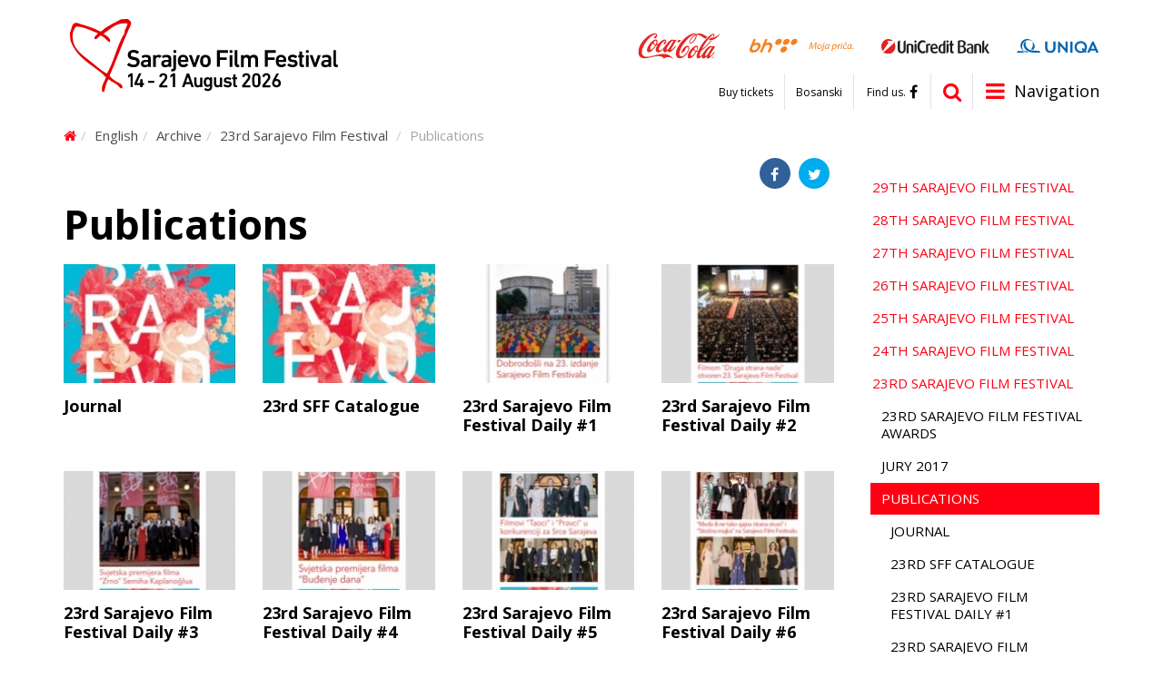

--- FILE ---
content_type: text/html; charset=utf-8
request_url: https://m.sff.ba/en/page/publications2017
body_size: 7908
content:
<!DOCTYPE html>
<!--[if lt IE 7]>      <html class="no-js lt-ie9 lt-ie8 lt-ie7"> <![endif]-->
<!--[if IE 7]>         <html class="no-js lt-ie9 lt-ie8"> <![endif]-->
<!--[if IE 8]>         <html class="no-js lt-ie9"> <![endif]-->
<!--[if gt IE 8]><!--> <html class="no-js" lang="bs-BA"> <!--<![endif]-->
	<head>
		<meta charset="utf-8">
		<title>Publications | Sarajevo Film Festival</title>
									<meta property="og:title" content="Publications" />
							<meta property="og:type" content="article" />
							<meta property="og:image" content="https://m.sff.ba/img/s/600x315/upload/images/fbshare.jpg" />
							<meta property="og:url" content="https://m.sff.ba/en/page/publications2017" />
							<meta property="og:description" content="" />
							<meta property="og:site_name" content="sff.ba" />
							<link rel="apple-touch-icon" sizes="57x57" href="/assets/public/favicon/apple-icon-57x57.png">
		<link rel="apple-touch-icon" sizes="60x60" href="/assets/public/favicon/apple-icon-60x60.png">
		<link rel="apple-touch-icon" sizes="72x72" href="/assets/public/favicon/apple-icon-72x72.png">
		<link rel="apple-touch-icon" sizes="76x76" href="/assets/public/favicon/apple-icon-76x76.png">
		<link rel="apple-touch-icon" sizes="114x114" href="/assets/public/favicon/apple-icon-114x114.png">
		<link rel="apple-touch-icon" sizes="120x120" href="/assets/public/favicon/apple-icon-120x120.png">
		<link rel="apple-touch-icon" sizes="144x144" href="/assets/public/favicon/apple-icon-144x144.png">
		<link rel="apple-touch-icon" sizes="152x152" href="/assets/public/favicon/apple-icon-152x152.png">
		<link rel="apple-touch-icon" sizes="180x180" href="/assets/public/favicon/apple-icon-180x180.png">
		<link rel="icon" type="image/png" sizes="192x192"  href="/assets/public/favicon/android-icon-192x192.png">
		<link rel="icon" type="image/png" sizes="32x32" href="/assets/public/favicon/favicon-32x32.png">
		<link rel="icon" type="image/png" sizes="96x96" href="/assets/public/favicon/favicon-96x96.png">
		<link rel="icon" type="image/png" sizes="16x16" href="/assets/public/favicon/favicon-16x16.png">
		<link rel="manifest" href="/assets/public/favicon/manifest.json">
		<meta name="msapplication-TileColor" content="#ffffff">
		<meta name="msapplication-TileImage" content="/assets/public/favicon/ms-icon-144x144.png">
		<meta name="theme-color" content="#ffffff">

		<meta name="robots" content="index, follow" />
		<meta name="viewport" content="width=device-width, initial-scale=1.0, maximum-scale=1.0, user-scalable=0">
		<link href='https://fonts.googleapis.com/css?family=Open+Sans:400,700,600&subset=latin,latin-ext' rel='stylesheet' type='text/css'>
		<link rel="stylesheet" href="/assets/public/bootstrap/css/bootstrap.css">	
		<link rel="stylesheet" href="/assets/public/css/style.css?v=1.42">
		<link rel="stylesheet" href="/assets/public/font-awesome/css/font-awesome.min.css">
		<script src="//ajax.googleapis.com/ajax/libs/jquery/2.2.2/jquery.min.js"></script>
	</head>
	<body>
		<header class="clearfix">
			<div class="container">	
				<a href="/en" class="logo">
					<img src="/upload/images/web/logo.svg" class="desktop">
					<img src="/upload/images/web/logo_mobile.svg" class="mobile">
				</a>
				<div class="sponsors">
					<div class="table">
																			<div class="cell">
								<a href="http://www.coca-cola.ba/" target="blank_"><img src="/upload/images/sponzori/header/cc.svg" /></a>
							</div>
													<div class="cell">
								<a href="http://bhtelecom.ba/" target="blank_"><img src="/upload/images/sponzori/header/bhtelecom-l.svg" /></a>
							</div>
													<div class="cell">
								<a href="http://www.unicredit.ba/" target="blank_"><img src="/upload/images/sponzori/2025/unicredit25-1.svg" /></a>
							</div>
													<div class="cell">
								<a href="https://www.uniqa.ba/" target="blank_"><img src="/upload/images/sponzori/2025/uniqa-1.svg" /></a>
							</div>
											</div>
				</div>
				<a href="javascript:void(0)" class="nav-icon items"><i class="fa fa-bars"></i><span>Navigation</span></a>
				<div class="items search">
					<form action="/pretraga" method="post">
						<input type="text" name="pretraga" placeholder="Termin za pretragu" id="pretraga">
						<button type="submit"><i class="fa fa-search"></i></button>
					</form>
					<a href="/pretraga" class="visible-xs"><i class="fa fa-search"></i></a>
					<script>
						$('.search form').submit(function(e) {
							if ($.trim($("#pretraga").val()) === "") {
								e.preventDefault();
							}
						});
					</script>
				</div>
				<div class="social-links items">
					<a href="https://www.facebook.com/sarajevofilmfestival" target="blank_"><span>Find us.</span><i class="fa fa-facebook"></i></a>
				</div>
				<div class="language-links items hidden-xs">
					<a href="/">Bosanski</a>
				</div>
				<div class="top-links items visible-lg">
					<a href="https://tickets.sff.ba/films">Buy tickets</a>				</div>		
			</div>
			<nav class="clearfix">
				<div class="container hidden-mobile">
					<div class="links flyout-menu">
													<a href="http://www.sff.ba/en/page/about-the-festival" class="flyout-link" data-flyout-id="page-86">Festival</a>
													<a href="#" class="flyout-link" data-flyout-id="page-87">Programme</a>
													<a href="https://www.sponsors.sff.ba/" class="flyout-link" data-flyout-id="page-91">Sponsors</a>
													<a href="https://www.mrezafestivala.com/en/home" class="flyout-link" data-flyout-id="page-3189">Network Festivals</a>
													<a href="https://www.cinelinkindustrydays.com" class="flyout-link" data-flyout-id="page-206">CineLink Industry Days</a>
													<a href="https://www.talentssarajevo.com/" class="flyout-link" data-flyout-id="page-2471">Talents Sarajevo</a>
													<a href="/en/page/info2" class="flyout-link" data-flyout-id="page-89">Press</a>
													<a href="/en/page/volunteers" class="flyout-link" data-flyout-id="page-2174">Volunteers</a>
													<a href="https://www.sff.ba/en/page/main-locations" class="flyout-link" data-flyout-id="page-90">Service</a>
													<a href="https://www.sff.ba/en/page/26th-sarajevo-film-festival-awards-arch" class="flyout-link" data-flyout-id="page-92">Archive</a>
													
					</div>
					<div class="flyout-panel">
																							<div class="flyout-item" data-flyout-id="page-86" style="display:none;">
																					<div class="cat">
												<a class="main" href="/en/page/31st-sarajevo-film-festival">31st Sarajevo Film Festival</a>
																																							<a href="/en/page/publications31">
															Publications														</a>
																											<a href="https://www.sff.ba/stranica/2-day-of-the-festival31">
															Photo gallery 														</a>
														
													
											</div>								
																					<div class="cat">
												<a class="main" href="/en/page/30th-sarajevo-film-festival">30th Sarajevo Film Festival</a>
																																							<a href="https://www.sff.ba/en/news/12425/awards-of-the-30th-sarajevo-film-festival">
															30th Sarajevo Film Festival Awards														</a>
																											<a href="/en/page/publications30">
															Publications														</a>
																											<a href="https://www.sff.ba/stranica/1-day-of-the-festival-30">
															Photo Gallery 														</a>
														
													
											</div>								
																					<div class="cat">
												<a class="main" href="/en/page/29th-sarajevo-film-festival">29th Sarajevo Film Festival</a>
																																							<a href="https://www.sff.ba/novost/12128/awards-of-the-29th-sarajevo-film-festival">
															29th Sarajevo Film Festival Awards														</a>
																											<a href="/en/page/publications-5">
															Publications														</a>
																											<a href="/en/page/photo-gallery-5">
															Photo Gallery														</a>
														
													
											</div>								
																					<div class="cat">
												<a class="main" href="/en/page/28th-sarajevo-film-festival">28th Sarajevo Film Festival</a>
																																							<a href="https://www.sff.ba/en/news/11867/28th-sarajevo-film-festival-awards">
															28th Sarajevo Film Festival Awards														</a>
																											<a href="/en/page/publications-2">
															Publications														</a>
																											<a href="https://www.sff.ba/en/page/1-day-of-the-festival-2">
															Photo Gallery														</a>
														
													
											</div>								
																					<div class="cat">
												<a class="main" href="/en/page/contact-festival">Contact</a>
													
											</div>								
																					<div class="cat">
												<a class="main" href="/en/page/about-the-festival">About the Festival</a>
																																							<a href="/en/page/awards-">
															Awards														</a>
														
													
											</div>								
																					<div class="cat">
												<a class="main" href="/en/page/features">Sections</a>
																																							<a href="/en/page/features">
															Competition Programmes														</a>
																											<a href="/en/page/in-focus">
															In Focus														</a>
																											<a href="/en/page/kinoscope2">
															Kinoscope														</a>
																											<a href="/en/page/tribute-to">
															Tribute to														</a>
																											<a href="/en/page/open-air">
															Open Air														</a>
																											<a href="/en/page/summer-screen-en">
															Summer Screen														</a>
																											<a href="/en/page/european-shorts">
															European Shorts														</a>
																											<a href="/en/page/childrens-programme">
															Children's Programme														</a>
																											<a href="/en/page/teenarena2">
															TeenArena														</a>
																											<a href="/en/page/avant-premiere-">
															Avant Premiere														</a>
																											<a href="/en/page/operation-kino">
															Operation Kino														</a>
																											<a href="/en/page/dealing-with-the-past">
															Dealing with the Past														</a>
																											<a href="/en/page/human-rights-day3">
															Human Rights Day														</a>
																											<a href="/en/page/doha-film-institute3">
															Sarajevo Film Festival Partner Presents														</a>
																											<a href="/en/page/bh-film2">
															BH Film														</a>
														
													
											</div>								
																					<div class="cat">
												<a class="main" href="/en/page/festival-tv-">Festival TV</a>
													
											</div>								
																					<div class="cat">
												<a class="main" href="/en/page/impressum-up">Impressum</a>
													
											</div>								
																			</div>
																															<div class="flyout-item" data-flyout-id="page-87" style="display:none;">
																					<div class="cat">
												<a class="main" href="/en/page/box-office2">Box Office</a>
													
											</div>								
																			</div>
																																																											<div class="flyout-item" data-flyout-id="page-206" style="display:none;">
																					<div class="cat">
												<a class="main" href="/en/page/archive2">Archive</a>
													
											</div>								
																			</div>
																																													<div class="flyout-item" data-flyout-id="page-89" style="display:none;">
																					<div class="cat">
												<a class="main" href="/en/page/info2">Welcome!</a>
													
											</div>								
																					<div class="cat">
												<a class="main" href="/en/category">News</a>
													
											</div>								
																					<div class="cat">
												<a class="main" href="/en/page/conferences">Conferences</a>
													
											</div>								
																					<div class="cat">
												<a class="main" href="/en/page/screenings">Screenings</a>
													
											</div>								
																			</div>
																															<div class="flyout-item" data-flyout-id="page-2174" style="display:none;">
																					<div class="cat">
												<a class="main" href="/en/page/submission">Submission</a>
													
											</div>								
																					<div class="cat">
												<a class="main" href="/en/page/audience-related-jobs">Audience Related Jobs</a>
													
											</div>								
																					<div class="cat">
												<a class="main" href="/en/page/guest-related-jobs">Guest Related Jobs</a>
													
											</div>								
																					<div class="cat">
												<a class="main" href="/en/page/challenge-takers-apos-team">Challenge-Takers' Team</a>
													
											</div>								
																					<div class="cat">
												<a class="main" href="/en/page/photographers">Photographers</a>
													
											</div>								
																					<div class="cat">
												<a class="main" href="/en/page/volunteer-department-contact">Volunteer Department Contact</a>
													
											</div>								
																					<div class="cat">
												<a class="main" href="/en/page/gallerz">Gallery</a>
																																							<a href="/en/page/gallery-audience-related-jobs">
															Gallery: Audience Related Jobs														</a>
																											<a href="/en/page/gallery-guest-related-jobs">
															Gallery: Guest Related Jobs														</a>
																											<a href="/en/page/gallery-challenge-takers-apos-team">
															Gallery: Challenge-Takers&apos; Team														</a>
																											<a href="/en/page/gallery-volunteers">
															Gallery: Volunteers 														</a>
														
													
											</div>								
																			</div>
																															<div class="flyout-item" data-flyout-id="page-90" style="display:none;">
																					<div class="cat">
												<a class="main" href="https://www.sff.ba/en/page/main-locations">Hospitality</a>
																																							<a href="/en/page/main-locations">
															Main Locations														</a>
																											<a href="/en/page/hotels">
															Hotels														</a>
																											<a href="/en/page/logistical-matters2">
															Logistical matters														</a>
														
													
											</div>								
																					<div class="cat">
												<a class="main" href="/en/page/festival-shop2">Festival Shop</a>
													
											</div>								
																					<div class="cat">
												<a class="main" href="/en/page/map">Map</a>
													
											</div>								
																			</div>
																															<div class="flyout-item" data-flyout-id="page-92" style="display:none;">
																					<div class="cat">
												<a class="main" href="/en/page/29th-sarajevo-film-festival-arc">29th Sarajevo Film Festival</a>
																																							<a href="https://www.sff.ba/novost/12128/awards-of-the-29th-sarajevo-film-festival">
															29th Sarajevo Film Festival Awards														</a>
																											<a href="https://www.sff.ba/novost/11955/jury-of-the-competition-programme-feature-film-of-the-29th-sarajevo-film-festival">
															Jury 2023														</a>
																											<a href="https://www.sff.ba/en/page/publications-5">
															Publications														</a>
																											<a href="https://www.sff.ba/en/page/photo-gallery-5">
															Photo Gallery														</a>
														
													
											</div>								
																					<div class="cat">
												<a class="main" href="/en/page/28th-sarajevo-film-festival-arh">28th Sarajevo Film Festival </a>
																																							<a href="https://www.sff.ba/en/news/11867/28th-sarajevo-film-festival-awards">
															28th Sarajevo Film Festival Awards														</a>
																											<a href="https://www.sff.ba/novost/11692/jury-of-the-competition-programme-feature-film-of-the-28th-sarajevo-film-festival">
															Jury 2022														</a>
																											<a href="https://www.sff.ba/en/page/publications-2">
															Publications														</a>
																											<a href="https://www.sff.ba/en/page/1-day-of-the-festival-2">
															Photo Gallery														</a>
														
													
											</div>								
																					<div class="cat">
												<a class="main" href="/en/page/27th-sarajevo-film-festival-1">27th Sarajevo Film Festival</a>
																																							<a href="https://www.sff.ba/en/page/27th-sarajevo-film-festival-awards-arch">
															27th Sarajevo Film Festival Awards														</a>
																											<a href="https://www.sff.ba/en/page/jury-of-the-competition-programme-feature-film-2021">
															Jury 2021														</a>
																											<a href="https://www.sff.ba/en/page/publications-2021">
															Publications														</a>
																											<a href="https://www.sff.ba/en/page/8-day-of-the-festival-2021">
															Photo Gallery														</a>
														
													
											</div>								
																					<div class="cat">
												<a class="main" href="https://www.sff.ba/en/page/26th-sarajevo-film-festival-awards-arch">26th Sarajevo Film Festival</a>
																																							<a href="/en/page/26th-sarajevo-film-festival-awards-arch">
															26th Sarajevo Film Festival Awards														</a>
																											<a href="https://www.sff.ba/en/page/jury-of-the-competition-programme-feature-film-2020-2">
															Jury 2020														</a>
																											<a href="/en/page/publications-2020">
															Publications														</a>
														
													
											</div>								
																					<div class="cat">
												<a class="main" href="https://www.sff.ba/en/page/25th-sarajevo-film-festival-awards-arch">25th Sarajevo Film Festival</a>
																																							<a href="/en/page/25th-sarajevo-film-festival-awards-arch">
															25th Sarajevo Film Festival Awards														</a>
																											<a href="https://www.sff.ba/en/page/jury-of-the-competition-programme-feature-film-">
															Jury 2019														</a>
																											<a href="/en/page/publications_2019">
															Publications														</a>
																											<a href="https://www.sff.ba/en/page/1-day-of-the-festival-2019">
															Photo Gallery														</a>
														
													
											</div>								
																					<div class="cat">
												<a class="main" href="https://www.sff.ba/en/page/24th-sarajevo-film-festival-awards-arch">24th Sarajevo Film Festival</a>
																																							<a href="/en/page/24th-sarajevo-film-festival-awards-arch">
															24th Sarajevo Film Festival Awards														</a>
																											<a href="https://www.sff.ba/en/page/jury-of-the-competition-programme-feature-film-2018">
															Jury 2018														</a>
																											<a href="/en/page/publications_2018">
															Publications														</a>
																											<a href="https://www.sff.ba/en/page/1_day_gallery">
															Photo Gallery														</a>
														
													
											</div>								
																					<div class="cat">
												<a class="main" href="https://www.sff.ba/en/page/23rd-sarajevo-film-festival-awards-arch">23rd Sarajevo Film Festival</a>
																																							<a href="/en/page/23rd-sarajevo-film-festival-awards-arch">
															23rd Sarajevo Film Festival Awards														</a>
																											<a href="http://www.sff.ba/en/page/jury-of-the-competition-programme-feature-film">
															Jury 2017														</a>
																											<a href="/en/page/publications2017">
															Publications														</a>
																											<a href="http://www.sff.ba/en/page/8-day-of-the-festival-2017">
															Photo Gallery														</a>
														
													
											</div>								
																					<div class="cat">
												<a class="main" href="http://www.sff.ba/en/page/22nd-sarajevo-film-festival-awards-archive">22nd Sarajevo Film Festival</a>
																																							<a href="/en/page/22nd-sarajevo-film-festival-awards-archive">
															22nd Sarajevo Film Festival Awards														</a>
																											<a href="http://www.sff.ba/en/page/22nd-sarajevo-film-festival-daily-9-2016">
															Publications														</a>
																											<a href="http://www.sff.ba/en/page/feature-film-jury">
															Jury 2016														</a>
																											<a href="http://www.sff.ba/en/page/9-day-of-the-festival-2016">
															Photo Gallery														</a>
														
													
											</div>								
																					<div class="cat">
												<a class="main" href="/en/page/21st-sarajevo-film-festival-awards-archive">21st Sarajevo Film Festival</a>
																																							<a href="/en/page/21st-sarajevo-film-festival-awards-archive">
															21st Sarajevo Film Festival Awards														</a>
																											<a href="http://www.sff.ba/en/page/jury-feature-film">
															Jury 2015														</a>
																											<a href="/en/page/cineuropa-jury">
															Cineuropa Jury														</a>
																											<a href="/en/page/cicae-jury">
															CICAE Jury														</a>
																											<a href="/en/page/guests2015">
															Guests														</a>
																											<a href="/en/page/publications-2015">
															Publications														</a>
																											<a href="/en/page/9-day-of-the-festival-2015">
															Photo Gallery														</a>
														
													
											</div>								
																					<div class="cat">
												<a class="main" href="/en/page/20th-sarajevo-film-festival-awards-archive">20th Sarajevo Film Festival</a>
																																							<a href="/en/page/20th-sarajevo-film-festival-awards-archive">
															20th Sarajevo Film Festival Awards														</a>
																											<a href="/en/page/feature-film-jury2014">
															Jury 2014														</a>
																											<a href="/en/page/guests-2014">
															Guests														</a>
																											<a href="/en/page/1st-day-of-the-festival">
															Photo Gallery														</a>
																											<a href="/en/page/competition-programme-stars-2014">
															Competition programme stars														</a>
																											<a href="/en/page/publications-2014">
															Publications														</a>
																											<a href="/en/page/festival-themes-2014">
															Festival Themes														</a>
														
													
											</div>								
																					<div class="cat">
												<a class="main" href="/en/page/19th-sarajevo-film-festival-awards">19th Sarajevo Film Festival</a>
																																							<a href="/en/page/19th-sarajevo-film-festival-awards">
															19th Sarajevo Film Festival Awards														</a>
																											<a href="/en/page/feature-film2013">
															Jury 2013														</a>
																											<a href="/en/page/guests">
															Guests														</a>
																											<a href="/en/page/1st-festival-day">
															Photo Gallery														</a>
																											<a href="/en/page/competition-programme-stars">
															Competition Programme Stars														</a>
																											<a href="/en/page/festival-themes">
															Festival Themes														</a>
																											<a href="/en/page/if-you-missed-it">
															If you missed it ...														</a>
														
													
											</div>								
																					<div class="cat">
												<a class="main" href="/en/page/18th-sarajevo-film-festival-awards">18th Sarajevo Film Festival</a>
																																							<a href="/en/page/18th-sarajevo-film-festival-awards">
															18th Sarajevo Film Festival Awards														</a>
																											<a href="http://www.sff.ba/en/page/feature-film-2012">
															Jury 2012														</a>
														
													
											</div>								
																					<div class="cat">
												<a class="main" href="/en/page/17th-sarajevo-film-festival-awards">17th Sarajevo Film Festival</a>
																																							<a href="/en/page/17th-sarajevo-film-festival-awards">
															17th Sarajevo Film Festival Awards														</a>
																											<a href="http://www.sff.ba/en/page/feature-film-2011">
															Jury 2011														</a>
														
													
											</div>								
																					<div class="cat">
												<a class="main" href="/en/page/16th-sarajevo-film-festival-awards">16th Sarajevo Film Festival</a>
																																							<a href="/en/page/16th-sarajevo-film-festival-awards">
															 16th SARAJEVO FILM FESTIVAL AWARDS														</a>
																											<a href="http://www.sff.ba/en/page/feature-film-2010">
															Jury 2010														</a>
														
													
											</div>								
																					<div class="cat">
												<a class="main" href="/en/page/15th-sarajevo-film-festival-awards">15th Sarajevo Film Festival</a>
																																							<a href="/en/page/15th-sarajevo-film-festival-awards">
															15th SARAJEVO FILM FESTIVAL awards														</a>
																											<a href="http://www.sff.ba/en/page/feature-film-2009">
															Jury 2009														</a>
														
													
											</div>								
																					<div class="cat">
												<a class="main" href="/en/page/14th-sarajevo-film-festival-awards">14th Sarajevo Film Festival</a>
																																							<a href="/en/page/14th-sarajevo-film-festival-awards">
															14th SARAJEVO FILM FESTIVAL AWARDS														</a>
																											<a href="http://www.sff.ba/en/page/feature-film-2008">
															Jury 2008														</a>
														
													
											</div>								
																					<div class="cat">
												<a class="main" href="/en/page/13th-sarajevo-film-festival-awards">13th Sarajevo Film Festival</a>
																																							<a href="/en/page/13th-sarajevo-film-festival-awards">
															13th Sarajevo Film Festival Awards														</a>
																											<a href="/en/page/feature-film">
															Jury 2007														</a>
														
													
											</div>								
																			</div>
																			</div>				
				</div>
				<div class="visible-mobile">
					<div class="links">
						<ul>
							<li>
								<a href="/">Bosanski</a>
							</li>
															<li>
									<a href="http://www.sff.ba/en/page/about-the-festival">Festival</a>
																			<ul>
																							<li>
													<a href="/en/page/31st-sarajevo-film-festival">31st Sarajevo Film Festival</a>
																											<ul>
																															<li>
																	<a href="/en/page/publications31">Publications</a>
																</li>
																															<li>
																	<a href="https://www.sff.ba/stranica/2-day-of-the-festival31">Photo gallery </a>
																</li>
																													</ul>	
														
												</li>								
																							<li>
													<a href="/en/page/30th-sarajevo-film-festival">30th Sarajevo Film Festival</a>
																											<ul>
																															<li>
																	<a href="https://www.sff.ba/en/news/12425/awards-of-the-30th-sarajevo-film-festival">30th Sarajevo Film Festival Awards</a>
																</li>
																															<li>
																	<a href="/en/page/publications30">Publications</a>
																</li>
																															<li>
																	<a href="https://www.sff.ba/stranica/1-day-of-the-festival-30">Photo Gallery </a>
																</li>
																													</ul>	
														
												</li>								
																							<li>
													<a href="/en/page/29th-sarajevo-film-festival">29th Sarajevo Film Festival</a>
																											<ul>
																															<li>
																	<a href="https://www.sff.ba/novost/12128/awards-of-the-29th-sarajevo-film-festival">29th Sarajevo Film Festival Awards</a>
																</li>
																															<li>
																	<a href="/en/page/publications-5">Publications</a>
																</li>
																															<li>
																	<a href="/en/page/photo-gallery-5">Photo Gallery</a>
																</li>
																													</ul>	
														
												</li>								
																							<li>
													<a href="/en/page/28th-sarajevo-film-festival">28th Sarajevo Film Festival</a>
																											<ul>
																															<li>
																	<a href="https://www.sff.ba/en/news/11867/28th-sarajevo-film-festival-awards">28th Sarajevo Film Festival Awards</a>
																</li>
																															<li>
																	<a href="/en/page/publications-2">Publications</a>
																</li>
																															<li>
																	<a href="https://www.sff.ba/en/page/1-day-of-the-festival-2">Photo Gallery</a>
																</li>
																													</ul>	
														
												</li>								
																							<li>
													<a href="/en/page/contact-festival">Contact</a>
														
												</li>								
																							<li>
													<a href="/en/page/about-the-festival">About the Festival</a>
																											<ul>
																															<li>
																	<a href="/en/page/awards-">Awards</a>
																</li>
																													</ul>	
														
												</li>								
																							<li>
													<a href="/en/page/features">Sections</a>
																											<ul>
																															<li>
																	<a href="/en/page/features">Competition Programmes</a>
																</li>
																															<li>
																	<a href="/en/page/in-focus">In Focus</a>
																</li>
																															<li>
																	<a href="/en/page/kinoscope2">Kinoscope</a>
																</li>
																															<li>
																	<a href="/en/page/tribute-to">Tribute to</a>
																</li>
																															<li>
																	<a href="/en/page/open-air">Open Air</a>
																</li>
																															<li>
																	<a href="/en/page/summer-screen-en">Summer Screen</a>
																</li>
																															<li>
																	<a href="/en/page/european-shorts">European Shorts</a>
																</li>
																															<li>
																	<a href="/en/page/childrens-programme">Children's Programme</a>
																</li>
																															<li>
																	<a href="/en/page/teenarena2">TeenArena</a>
																</li>
																															<li>
																	<a href="/en/page/avant-premiere-">Avant Premiere</a>
																</li>
																															<li>
																	<a href="/en/page/operation-kino">Operation Kino</a>
																</li>
																															<li>
																	<a href="/en/page/dealing-with-the-past">Dealing with the Past</a>
																</li>
																															<li>
																	<a href="/en/page/human-rights-day3">Human Rights Day</a>
																</li>
																															<li>
																	<a href="/en/page/doha-film-institute3">Sarajevo Film Festival Partner Presents</a>
																</li>
																															<li>
																	<a href="/en/page/bh-film2">BH Film</a>
																</li>
																													</ul>	
														
												</li>								
																							<li>
													<a href="/en/page/festival-tv-">Festival TV</a>
														
												</li>								
																							<li>
													<a href="/en/page/impressum-up">Impressum</a>
														
												</li>								
																					</ul>
																	</li>
															<li>
									<a href="#">Programme</a>
																			<ul>
																							<li>
													<a href="/en/page/box-office2">Box Office</a>
														
												</li>								
																					</ul>
																	</li>
															<li>
									<a href="https://www.sponsors.sff.ba/">Sponsors</a>
																	</li>
															<li>
									<a href="https://www.mrezafestivala.com/en/home">Network Festivals</a>
																	</li>
															<li>
									<a href="https://www.cinelinkindustrydays.com">CineLink Industry Days</a>
																			<ul>
																							<li>
													<a href="/en/page/archive2">Archive</a>
														
												</li>								
																					</ul>
																	</li>
															<li>
									<a href="https://www.talentssarajevo.com/">Talents Sarajevo</a>
																	</li>
															<li>
									<a href="/en/page/info2">Press</a>
																			<ul>
																							<li>
													<a href="/en/page/info2">Welcome!</a>
														
												</li>								
																							<li>
													<a href="/en/category">News</a>
														
												</li>								
																							<li>
													<a href="/en/page/conferences">Conferences</a>
														
												</li>								
																							<li>
													<a href="/en/page/screenings">Screenings</a>
														
												</li>								
																					</ul>
																	</li>
															<li>
									<a href="/en/page/volunteers">Volunteers</a>
																			<ul>
																							<li>
													<a href="/en/page/submission">Submission</a>
														
												</li>								
																							<li>
													<a href="/en/page/audience-related-jobs">Audience Related Jobs</a>
														
												</li>								
																							<li>
													<a href="/en/page/guest-related-jobs">Guest Related Jobs</a>
														
												</li>								
																							<li>
													<a href="/en/page/challenge-takers-apos-team">Challenge-Takers' Team</a>
														
												</li>								
																							<li>
													<a href="/en/page/photographers">Photographers</a>
														
												</li>								
																							<li>
													<a href="/en/page/volunteer-department-contact">Volunteer Department Contact</a>
														
												</li>								
																							<li>
													<a href="/en/page/gallerz">Gallery</a>
																											<ul>
																															<li>
																	<a href="/en/page/gallery-audience-related-jobs">Gallery: Audience Related Jobs</a>
																</li>
																															<li>
																	<a href="/en/page/gallery-guest-related-jobs">Gallery: Guest Related Jobs</a>
																</li>
																															<li>
																	<a href="/en/page/gallery-challenge-takers-apos-team">Gallery: Challenge-Takers&apos; Team</a>
																</li>
																															<li>
																	<a href="/en/page/gallery-volunteers">Gallery: Volunteers </a>
																</li>
																													</ul>	
														
												</li>								
																					</ul>
																	</li>
															<li>
									<a href="https://www.sff.ba/en/page/main-locations">Service</a>
																			<ul>
																							<li>
													<a href="https://www.sff.ba/en/page/main-locations">Hospitality</a>
																											<ul>
																															<li>
																	<a href="/en/page/main-locations">Main Locations</a>
																</li>
																															<li>
																	<a href="/en/page/hotels">Hotels</a>
																</li>
																															<li>
																	<a href="/en/page/logistical-matters2">Logistical matters</a>
																</li>
																													</ul>	
														
												</li>								
																							<li>
													<a href="/en/page/festival-shop2">Festival Shop</a>
														
												</li>								
																							<li>
													<a href="/en/page/map">Map</a>
														
												</li>								
																					</ul>
																	</li>
															<li>
									<a href="https://www.sff.ba/en/page/26th-sarajevo-film-festival-awards-arch">Archive</a>
																			<ul>
																							<li>
													<a href="/en/page/29th-sarajevo-film-festival-arc">29th Sarajevo Film Festival</a>
																											<ul>
																															<li>
																	<a href="https://www.sff.ba/novost/12128/awards-of-the-29th-sarajevo-film-festival">29th Sarajevo Film Festival Awards</a>
																</li>
																															<li>
																	<a href="https://www.sff.ba/novost/11955/jury-of-the-competition-programme-feature-film-of-the-29th-sarajevo-film-festival">Jury 2023</a>
																</li>
																															<li>
																	<a href="https://www.sff.ba/en/page/publications-5">Publications</a>
																</li>
																															<li>
																	<a href="https://www.sff.ba/en/page/photo-gallery-5">Photo Gallery</a>
																</li>
																													</ul>	
														
												</li>								
																							<li>
													<a href="/en/page/28th-sarajevo-film-festival-arh">28th Sarajevo Film Festival </a>
																											<ul>
																															<li>
																	<a href="https://www.sff.ba/en/news/11867/28th-sarajevo-film-festival-awards">28th Sarajevo Film Festival Awards</a>
																</li>
																															<li>
																	<a href="https://www.sff.ba/novost/11692/jury-of-the-competition-programme-feature-film-of-the-28th-sarajevo-film-festival">Jury 2022</a>
																</li>
																															<li>
																	<a href="https://www.sff.ba/en/page/publications-2">Publications</a>
																</li>
																															<li>
																	<a href="https://www.sff.ba/en/page/1-day-of-the-festival-2">Photo Gallery</a>
																</li>
																													</ul>	
														
												</li>								
																							<li>
													<a href="/en/page/27th-sarajevo-film-festival-1">27th Sarajevo Film Festival</a>
																											<ul>
																															<li>
																	<a href="https://www.sff.ba/en/page/27th-sarajevo-film-festival-awards-arch">27th Sarajevo Film Festival Awards</a>
																</li>
																															<li>
																	<a href="https://www.sff.ba/en/page/jury-of-the-competition-programme-feature-film-2021">Jury 2021</a>
																</li>
																															<li>
																	<a href="https://www.sff.ba/en/page/publications-2021">Publications</a>
																</li>
																															<li>
																	<a href="https://www.sff.ba/en/page/8-day-of-the-festival-2021">Photo Gallery</a>
																</li>
																													</ul>	
														
												</li>								
																							<li>
													<a href="https://www.sff.ba/en/page/26th-sarajevo-film-festival-awards-arch">26th Sarajevo Film Festival</a>
																											<ul>
																															<li>
																	<a href="/en/page/26th-sarajevo-film-festival-awards-arch">26th Sarajevo Film Festival Awards</a>
																</li>
																															<li>
																	<a href="https://www.sff.ba/en/page/jury-of-the-competition-programme-feature-film-2020-2">Jury 2020</a>
																</li>
																															<li>
																	<a href="/en/page/publications-2020">Publications</a>
																</li>
																													</ul>	
														
												</li>								
																							<li>
													<a href="https://www.sff.ba/en/page/25th-sarajevo-film-festival-awards-arch">25th Sarajevo Film Festival</a>
																											<ul>
																															<li>
																	<a href="/en/page/25th-sarajevo-film-festival-awards-arch">25th Sarajevo Film Festival Awards</a>
																</li>
																															<li>
																	<a href="https://www.sff.ba/en/page/jury-of-the-competition-programme-feature-film-">Jury 2019</a>
																</li>
																															<li>
																	<a href="/en/page/publications_2019">Publications</a>
																</li>
																															<li>
																	<a href="https://www.sff.ba/en/page/1-day-of-the-festival-2019">Photo Gallery</a>
																</li>
																													</ul>	
														
												</li>								
																							<li>
													<a href="https://www.sff.ba/en/page/24th-sarajevo-film-festival-awards-arch">24th Sarajevo Film Festival</a>
																											<ul>
																															<li>
																	<a href="/en/page/24th-sarajevo-film-festival-awards-arch">24th Sarajevo Film Festival Awards</a>
																</li>
																															<li>
																	<a href="https://www.sff.ba/en/page/jury-of-the-competition-programme-feature-film-2018">Jury 2018</a>
																</li>
																															<li>
																	<a href="/en/page/publications_2018">Publications</a>
																</li>
																															<li>
																	<a href="https://www.sff.ba/en/page/1_day_gallery">Photo Gallery</a>
																</li>
																													</ul>	
														
												</li>								
																							<li>
													<a href="https://www.sff.ba/en/page/23rd-sarajevo-film-festival-awards-arch">23rd Sarajevo Film Festival</a>
																											<ul>
																															<li>
																	<a href="/en/page/23rd-sarajevo-film-festival-awards-arch">23rd Sarajevo Film Festival Awards</a>
																</li>
																															<li>
																	<a href="http://www.sff.ba/en/page/jury-of-the-competition-programme-feature-film">Jury 2017</a>
																</li>
																															<li>
																	<a href="/en/page/publications2017">Publications</a>
																</li>
																															<li>
																	<a href="http://www.sff.ba/en/page/8-day-of-the-festival-2017">Photo Gallery</a>
																</li>
																													</ul>	
														
												</li>								
																							<li>
													<a href="http://www.sff.ba/en/page/22nd-sarajevo-film-festival-awards-archive">22nd Sarajevo Film Festival</a>
																											<ul>
																															<li>
																	<a href="/en/page/22nd-sarajevo-film-festival-awards-archive">22nd Sarajevo Film Festival Awards</a>
																</li>
																															<li>
																	<a href="http://www.sff.ba/en/page/22nd-sarajevo-film-festival-daily-9-2016">Publications</a>
																</li>
																															<li>
																	<a href="http://www.sff.ba/en/page/feature-film-jury">Jury 2016</a>
																</li>
																															<li>
																	<a href="http://www.sff.ba/en/page/9-day-of-the-festival-2016">Photo Gallery</a>
																</li>
																													</ul>	
														
												</li>								
																							<li>
													<a href="/en/page/21st-sarajevo-film-festival-awards-archive">21st Sarajevo Film Festival</a>
																											<ul>
																															<li>
																	<a href="/en/page/21st-sarajevo-film-festival-awards-archive">21st Sarajevo Film Festival Awards</a>
																</li>
																															<li>
																	<a href="http://www.sff.ba/en/page/jury-feature-film">Jury 2015</a>
																</li>
																															<li>
																	<a href="/en/page/cineuropa-jury">Cineuropa Jury</a>
																</li>
																															<li>
																	<a href="/en/page/cicae-jury">CICAE Jury</a>
																</li>
																															<li>
																	<a href="/en/page/guests2015">Guests</a>
																</li>
																															<li>
																	<a href="/en/page/publications-2015">Publications</a>
																</li>
																															<li>
																	<a href="/en/page/9-day-of-the-festival-2015">Photo Gallery</a>
																</li>
																													</ul>	
														
												</li>								
																							<li>
													<a href="/en/page/20th-sarajevo-film-festival-awards-archive">20th Sarajevo Film Festival</a>
																											<ul>
																															<li>
																	<a href="/en/page/20th-sarajevo-film-festival-awards-archive">20th Sarajevo Film Festival Awards</a>
																</li>
																															<li>
																	<a href="/en/page/feature-film-jury2014">Jury 2014</a>
																</li>
																															<li>
																	<a href="/en/page/guests-2014">Guests</a>
																</li>
																															<li>
																	<a href="/en/page/1st-day-of-the-festival">Photo Gallery</a>
																</li>
																															<li>
																	<a href="/en/page/competition-programme-stars-2014">Competition programme stars</a>
																</li>
																															<li>
																	<a href="/en/page/publications-2014">Publications</a>
																</li>
																															<li>
																	<a href="/en/page/festival-themes-2014">Festival Themes</a>
																</li>
																													</ul>	
														
												</li>								
																							<li>
													<a href="/en/page/19th-sarajevo-film-festival-awards">19th Sarajevo Film Festival</a>
																											<ul>
																															<li>
																	<a href="/en/page/19th-sarajevo-film-festival-awards">19th Sarajevo Film Festival Awards</a>
																</li>
																															<li>
																	<a href="/en/page/feature-film2013">Jury 2013</a>
																</li>
																															<li>
																	<a href="/en/page/guests">Guests</a>
																</li>
																															<li>
																	<a href="/en/page/1st-festival-day">Photo Gallery</a>
																</li>
																															<li>
																	<a href="/en/page/competition-programme-stars">Competition Programme Stars</a>
																</li>
																															<li>
																	<a href="/en/page/festival-themes">Festival Themes</a>
																</li>
																															<li>
																	<a href="/en/page/if-you-missed-it">If you missed it ...</a>
																</li>
																													</ul>	
														
												</li>								
																							<li>
													<a href="/en/page/18th-sarajevo-film-festival-awards">18th Sarajevo Film Festival</a>
																											<ul>
																															<li>
																	<a href="/en/page/18th-sarajevo-film-festival-awards">18th Sarajevo Film Festival Awards</a>
																</li>
																															<li>
																	<a href="http://www.sff.ba/en/page/feature-film-2012">Jury 2012</a>
																</li>
																													</ul>	
														
												</li>								
																							<li>
													<a href="/en/page/17th-sarajevo-film-festival-awards">17th Sarajevo Film Festival</a>
																											<ul>
																															<li>
																	<a href="/en/page/17th-sarajevo-film-festival-awards">17th Sarajevo Film Festival Awards</a>
																</li>
																															<li>
																	<a href="http://www.sff.ba/en/page/feature-film-2011">Jury 2011</a>
																</li>
																													</ul>	
														
												</li>								
																							<li>
													<a href="/en/page/16th-sarajevo-film-festival-awards">16th Sarajevo Film Festival</a>
																											<ul>
																															<li>
																	<a href="/en/page/16th-sarajevo-film-festival-awards"> 16th SARAJEVO FILM FESTIVAL AWARDS</a>
																</li>
																															<li>
																	<a href="http://www.sff.ba/en/page/feature-film-2010">Jury 2010</a>
																</li>
																													</ul>	
														
												</li>								
																							<li>
													<a href="/en/page/15th-sarajevo-film-festival-awards">15th Sarajevo Film Festival</a>
																											<ul>
																															<li>
																	<a href="/en/page/15th-sarajevo-film-festival-awards">15th SARAJEVO FILM FESTIVAL awards</a>
																</li>
																															<li>
																	<a href="http://www.sff.ba/en/page/feature-film-2009">Jury 2009</a>
																</li>
																													</ul>	
														
												</li>								
																							<li>
													<a href="/en/page/14th-sarajevo-film-festival-awards">14th Sarajevo Film Festival</a>
																											<ul>
																															<li>
																	<a href="/en/page/14th-sarajevo-film-festival-awards">14th SARAJEVO FILM FESTIVAL AWARDS</a>
																</li>
																															<li>
																	<a href="http://www.sff.ba/en/page/feature-film-2008">Jury 2008</a>
																</li>
																													</ul>	
														
												</li>								
																							<li>
													<a href="/en/page/13th-sarajevo-film-festival-awards">13th Sarajevo Film Festival</a>
																											<ul>
																															<li>
																	<a href="/en/page/13th-sarajevo-film-festival-awards">13th Sarajevo Film Festival Awards</a>
																</li>
																															<li>
																	<a href="/en/page/feature-film">Jury 2007</a>
																</li>
																													</ul>	
														
												</li>								
																					</ul>
																	</li>
													</ul>
					</div>
				</div>
			</nav>		
		</header>
		<div class="content container">
			<ol class="breadcrumb">
	<li class="home"><a href="/"><i class="fa fa-home"></i></a></li><li><a href="https://m.sff.ba/stranica/english">English</a></li><li><a href="https://www.sff.ba/en/page/26th-sarajevo-film-festival-awards-arch">Archive</a></li><li><a href="https://www.sff.ba/en/page/23rd-sarajevo-film-festival-awards-arch">23rd Sarajevo Film Festival</a></li>	<li class="active">Publications</li>
</ol> 
<div class="row">
    <div class="col-md-9">
<article class="news">
    <div class="social">
        <a href="https://www.facebook.com/sharer/sharer.php?u=http://www.sff.ba/stranica/publications2017" class="facebook"><i class="fa fa-facebook"></i></a>
        <a href="https://twitter.com/home?status=Publications:http://www.sff.ba/stranica/publications2017" class="twitter"><i class="fa fa-twitter"></i></a>
    </div>
    <h2></h2>
    <h1>Publications</h1>
    <h3></h3>
</article>
 
<article class="news">
    
</article>
 <div class="row">
    
    <div class="col-md-3 col-sm-6 article">
        <a href="/en/page/journal2017">
            <div class="image"><img src="/img/s/188x130//upload/images/festival/23rdsff/publikacije/journal2017.jpg"></div>
            <div class="title">Journal</div>
             <div class="shortdesc"></div>
        </a>
    </div>
    
    <div class="col-md-3 col-sm-6 article">
        <a href="/en/page/23rd-sff-catalogue-2017">
            <div class="image"><img src="/img/s/188x130//upload/images/novosti/2017/23rdsffkatalog.jpg"></div>
            <div class="title">23rd SFF Catalogue</div>
             <div class="shortdesc"></div>
        </a>
    </div>
    
    <div class="col-md-3 col-sm-6 article">
        <a href="/en/page/23rd-sarajevo-film-festival-daily-1">
            <div class="image"><img src="/img/s/188x130//upload/images/novosti/2017/biltencover.jpg"></div>
            <div class="title">23rd Sarajevo Film Festival Daily #1</div>
             <div class="shortdesc"></div>
        </a>
    </div>
    
    <div class="col-md-3 col-sm-6 article">
        <a href="/en/page/23rd-sarajevo-film-festival-daily-2">
            <div class="image"><img src="/img/s/188x130//upload/images/novosti/2017/2017biltencover02.jpg"></div>
            <div class="title">23rd Sarajevo Film Festival Daily #2</div>
             <div class="shortdesc"></div>
        </a>
    </div>
    
    <div class="col-md-3 col-sm-6 article">
        <a href="/en/page/23rd-sarajevo-film-festival-daily-3">
            <div class="image"><img src="/img/s/188x130//upload/images/novosti/2017/biltenno3-cover.jpg"></div>
            <div class="title">23rd Sarajevo Film Festival Daily #3</div>
             <div class="shortdesc"></div>
        </a>
    </div>
    
    <div class="col-md-3 col-sm-6 article">
        <a href="/en/page/23rd-sarajevo-film-festival-daily-4">
            <div class="image"><img src="/img/s/188x130//upload/images/novosti/2017/biltenno4-20170814--cover.jpg"></div>
            <div class="title">23rd Sarajevo Film Festival Daily #4</div>
             <div class="shortdesc"></div>
        </a>
    </div>
    
    <div class="col-md-3 col-sm-6 article">
        <a href="/en/page/23rd-sarajevo-film-festival-daily-5">
            <div class="image"><img src="/img/s/188x130//upload/images/novosti/2017/bilten2017-no5-cover.jpg"></div>
            <div class="title">23rd Sarajevo Film Festival Daily #5</div>
             <div class="shortdesc"></div>
        </a>
    </div>
    
    <div class="col-md-3 col-sm-6 article">
        <a href="/en/page/23rd-sarajevo-film-festival-daily-6">
            <div class="image"><img src="/img/s/188x130//upload/images/novosti/2017/bilten2017-no6-cover.jpg"></div>
            <div class="title">23rd Sarajevo Film Festival Daily #6</div>
             <div class="shortdesc"></div>
        </a>
    </div>
    
    <div class="col-md-3 col-sm-6 article">
        <a href="/en/page/23rd-sarajevo-film-festival-daily-7">
            <div class="image"><img src="/img/s/188x130//upload/images/bilten2017-no7-cover.jpg"></div>
            <div class="title">23rd Sarajevo Film Festival Daily #7</div>
             <div class="shortdesc"></div>
        </a>
    </div>
    
    <div class="col-md-3 col-sm-6 article">
        <a href="/en/page/23rd-sarajevo-film-festival-daily-8">
            <div class="image"><img src="/img/s/188x130//upload/images/novosti/2017/bilten2017-no8-cover.jpg"></div>
            <div class="title">23rd Sarajevo Film Festival Daily #8</div>
             <div class="shortdesc"></div>
        </a>
    </div>
    
    <div class="col-md-3 col-sm-6 article">
        <a href="/en/page/23rd-sarajevo-film-festival-daily-9">
            <div class="image"><img src="/img/s/188x130//upload/images/novosti/2017/bilten2017-no9-cover.jpg"></div>
            <div class="title">23rd Sarajevo Film Festival Daily #9</div>
             <div class="shortdesc"></div>
        </a>
    </div>
    
</div> </div>
    <div class="col-md-3">
        <nav class="right">
<ul>
			<li>
			<a class="" href="/en/page/29th-sarajevo-film-festival-arc">29th Sarajevo Film Festival</a>

			
		</li>	
			<li>
			<a class="" href="/en/page/28th-sarajevo-film-festival-arh">28th Sarajevo Film Festival </a>

			
		</li>	
			<li>
			<a class="" href="/en/page/27th-sarajevo-film-festival-1">27th Sarajevo Film Festival</a>

			
		</li>	
			<li>
			<a class="" href="https://www.sff.ba/en/page/26th-sarajevo-film-festival-awards-arch">26th Sarajevo Film Festival</a>

			
		</li>	
			<li>
			<a class="" href="https://www.sff.ba/en/page/25th-sarajevo-film-festival-awards-arch">25th Sarajevo Film Festival</a>

			
		</li>	
			<li>
			<a class="" href="https://www.sff.ba/en/page/24th-sarajevo-film-festival-awards-arch">24th Sarajevo Film Festival</a>

			
		</li>	
			<li>
			<a class="" href="https://www.sff.ba/en/page/23rd-sarajevo-film-festival-awards-arch">23rd Sarajevo Film Festival</a>

							<ul>
			<li>
			<a class="" href="/en/page/23rd-sarajevo-film-festival-awards-arch">23rd Sarajevo Film Festival Awards</a>

			
		</li>	
			<li>
			<a class="" href="http://www.sff.ba/en/page/jury-of-the-competition-programme-feature-film">Jury 2017</a>

			
		</li>	
			<li>
			<a class="active" href="/en/page/publications2017">Publications</a>

							<ul>
			<li>
			<a class="" href="/en/page/journal2017">Journal</a>

			
		</li>	
			<li>
			<a class="" href="/en/page/23rd-sff-catalogue-2017">23rd SFF Catalogue</a>

			
		</li>	
			<li>
			<a class="" href="/en/page/23rd-sarajevo-film-festival-daily-1">23rd Sarajevo Film Festival Daily #1</a>

			
		</li>	
			<li>
			<a class="" href="/en/page/23rd-sarajevo-film-festival-daily-2">23rd Sarajevo Film Festival Daily #2</a>

			
		</li>	
			<li>
			<a class="" href="/en/page/23rd-sarajevo-film-festival-daily-3">23rd Sarajevo Film Festival Daily #3</a>

			
		</li>	
			<li>
			<a class="" href="/en/page/23rd-sarajevo-film-festival-daily-4">23rd Sarajevo Film Festival Daily #4</a>

			
		</li>	
			<li>
			<a class="" href="/en/page/23rd-sarajevo-film-festival-daily-5">23rd Sarajevo Film Festival Daily #5</a>

			
		</li>	
			<li>
			<a class="" href="/en/page/23rd-sarajevo-film-festival-daily-6">23rd Sarajevo Film Festival Daily #6</a>

			
		</li>	
			<li>
			<a class="" href="/en/page/23rd-sarajevo-film-festival-daily-7">23rd Sarajevo Film Festival Daily #7</a>

			
		</li>	
			<li>
			<a class="" href="/en/page/23rd-sarajevo-film-festival-daily-8">23rd Sarajevo Film Festival Daily #8</a>

			
		</li>	
			<li>
			<a class="" href="/en/page/23rd-sarajevo-film-festival-daily-9">23rd Sarajevo Film Festival Daily #9</a>

			
		</li>	
	</ul>			
		</li>	
			<li>
			<a class="" href="http://www.sff.ba/en/page/8-day-of-the-festival-2017">Photo Gallery</a>

			
		</li>	
	</ul>			
		</li>	
			<li>
			<a class="" href="http://www.sff.ba/en/page/22nd-sarajevo-film-festival-awards-archive">22nd Sarajevo Film Festival</a>

			
		</li>	
			<li>
			<a class="" href="/en/page/21st-sarajevo-film-festival-awards-archive">21st Sarajevo Film Festival</a>

			
		</li>	
			<li>
			<a class="" href="/en/page/20th-sarajevo-film-festival-awards-archive">20th Sarajevo Film Festival</a>

			
		</li>	
			<li>
			<a class="" href="/en/page/19th-sarajevo-film-festival-awards">19th Sarajevo Film Festival</a>

			
		</li>	
			<li>
			<a class="" href="/en/page/18th-sarajevo-film-festival-awards">18th Sarajevo Film Festival</a>

			
		</li>	
			<li>
			<a class="" href="/en/page/17th-sarajevo-film-festival-awards">17th Sarajevo Film Festival</a>

			
		</li>	
			<li>
			<a class="" href="/en/page/16th-sarajevo-film-festival-awards">16th Sarajevo Film Festival</a>

			
		</li>	
			<li>
			<a class="" href="/en/page/15th-sarajevo-film-festival-awards">15th Sarajevo Film Festival</a>

			
		</li>	
			<li>
			<a class="" href="/en/page/14th-sarajevo-film-festival-awards">14th Sarajevo Film Festival</a>

			
		</li>	
			<li>
			<a class="" href="/en/page/13th-sarajevo-film-festival-awards">13th Sarajevo Film Festival</a>

			
		</li>	
	</ul>
</nav> 
    </div>
</div>		</div>
		<footer>
			<div class="sponsors">
				<div class="container">
																		<div class="group clearfix ">
								<p class="title">Main Sponsors</p>
								<div class="table">
																	<div class="cell">
										<a href="http://www.coca-cola.ba" target="blank_"><img src="/upload/images/sponzori/LOGOI2015/cocacola2017.svg" /></a>
									</div>
																	<div class="cell">
										<a href="http://bhtelecom.ba" target="blank_"><img src="/upload/images/sponzori/2022/bhtelecom-footer2.svg" /></a>
									</div>
																	<div class="cell">
										<a href="https://www.unicredit.ba/ba/stanovnistvo.html" target="blank_"><img src="/upload/images/sponzori/LOGOI2015/home/unicredit-white1.svg" /></a>
									</div>
																	<div class="cell">
										<a href="https://www.uniqa.ba" target="blank_"><img src="/upload/images/sponzori/2023/uniqa-1.svg" /></a>
									</div>
																</div>
							</div>
																								<div class="group clearfix ">
								<p class="title">Exclusive Sponsors</p>
								<div class="table">
																	<div class="cell">
										<a href="http://www.atlantic.hr/hr/" target="blank_"><img src="/upload/images/sponzori/LOGOI2015/home/atlantic.svg" /></a>
									</div>
																	<div class="cell">
										<a href="http://mastercard.com" target="blank_"><img src="/upload/images/sponzori/2025/mastercard25.svg" /></a>
									</div>
																	<div class="cell">
										<a href="#" target="blank_"><img src="/upload/images/sponzori/2023/bingo.svg" /></a>
									</div>
																</div>
							</div>
																								<div class="group clearfix ">
								<p class="title">Supported by</p>
								<div class="table">
																	<div class="cell">
										<a href="http://ec.europa.eu/culture/index_en.htm" target="blank_"><img src="/upload/images/sponzori/2025/media2025.svg" /></a>
									</div>
																</div>
							</div>
																								<div class="group clearfix ">
								<p class="title">Festival partners</p>
								<div class="table">
																	<div class="cell">
										<a href="http://www.dohafilminstitute.com/" target="blank_"><img src="/upload/images/sponzori/2025/doha-25.svg" /></a>
									</div>
																	<div class="cell">
										<a href="http://www.trt.net.tr/bosanski/" target="blank_"><img src="/upload/images/sponzori/2022/trt-22.svg" /></a>
									</div>
																	<div class="cell">
										<a href="https://cineplexx.ba" target="blank_"><img src="/upload/images/sponzori/2024/cineplexx2.svg" /></a>
									</div>
																</div>
							</div>
																								<div class="group clearfix ">
								<p class="title">Patrons</p>
								<div class="table">
																	<div class="cell">
										<a href="https://www.fmks.gov.ba" target="blank_"><img src="/upload/images/sponzori/2022/fbih1.svg" /></a>
									</div>
																	<div class="cell">
										<a href="https://fondacijakinematografija.ba" target="blank_"><img src="/upload/images/sponzori/2022/fond.svg" /></a>
									</div>
																	<div class="cell">
										<a href="https://www.fmoit.gov.ba/" target="blank_"><img src="/upload/images/sponzori/2024/minioko3.svg" /></a>
									</div>
																	<div class="cell">
										<a href="https://vlada.ks.gov.ba" target="blank_"><img src="/upload/images/sponzori/2022/ks.svg" /></a>
									</div>
																	<div class="cell">
										<a href="https://www.sarajevo.ba" target="blank_"><img src="/upload/images/sponzori/2022/gradsa2.svg" /></a>
									</div>
																	<div class="cell">
										<a href="https://www.visitsarajevo.ba" target="blank_"><img src="/upload/images/sponzori/2022/visitsa.svg" /></a>
									</div>
																</div>
							</div>
															</div>
			</div>
			<div class="container">
				<div class="row">
					<div class="col-md-6 hidden-xs">
						<div class="links">	
															<div class="cat">
									<a href="http://www.sff.ba/en/page/about-the-festival" class="main">Festival</a>
																														<a href="/en/page/31st-sarajevo-film-festival">31st Sarajevo Film Festival</a>							
																					<a href="/en/page/30th-sarajevo-film-festival">30th Sarajevo Film Festival</a>							
																					<a href="/en/page/29th-sarajevo-film-festival">29th Sarajevo Film Festival</a>							
																					<a href="/en/page/28th-sarajevo-film-festival">28th Sarajevo Film Festival</a>							
																					<a href="/en/page/contact-festival">Contact</a>							
																					<a href="/en/page/about-the-festival">About the Festival</a>							
																					<a href="/en/page/features">Sections</a>							
																					<a href="/en/page/festival-tv-">Festival TV</a>							
																					<a href="/en/page/impressum-up">Impressum</a>							
																											</div>						
															<div class="cat">
									<a href="#" class="main">Programme</a>
																														<a href="/en/page/box-office2">Box Office</a>							
																											</div>						
															<div class="cat">
									<a href="https://www.sponsors.sff.ba/" class="main">Sponsors</a>
																	</div>						
															<div class="cat">
									<a href="https://www.mrezafestivala.com/en/home" class="main">Network Festivals</a>
																	</div>						
															<div class="cat">
									<a href="https://www.cinelinkindustrydays.com" class="main">CineLink Industry Days</a>
																														<a href="/en/page/archive2">Archive</a>							
																											</div>						
															<div class="cat">
									<a href="https://www.talentssarajevo.com/" class="main">Talents Sarajevo</a>
																	</div>						
															<div class="cat">
									<a href="/en/page/info2" class="main">Press</a>
																														<a href="/en/page/info2">Welcome!</a>							
																					<a href="/en/category">News</a>							
																					<a href="/en/page/conferences">Conferences</a>							
																					<a href="/en/page/screenings">Screenings</a>							
																											</div>						
															<div class="cat">
									<a href="/en/page/volunteers" class="main">Volunteers</a>
																														<a href="/en/page/submission">Submission</a>							
																					<a href="/en/page/audience-related-jobs">Audience Related Jobs</a>							
																					<a href="/en/page/guest-related-jobs">Guest Related Jobs</a>							
																					<a href="/en/page/challenge-takers-apos-team">Challenge-Takers' Team</a>							
																					<a href="/en/page/photographers">Photographers</a>							
																					<a href="/en/page/volunteer-department-contact">Volunteer Department Contact</a>							
																					<a href="/en/page/gallerz">Gallery</a>							
																											</div>						
															<div class="cat">
									<a href="https://www.sff.ba/en/page/main-locations" class="main">Service</a>
																														<a href="https://www.sff.ba/en/page/main-locations">Hospitality</a>							
																					<a href="/en/page/festival-shop2">Festival Shop</a>							
																					<a href="/en/page/map">Map</a>							
																											</div>						
															<div class="cat">
									<a href="https://www.sff.ba/en/page/26th-sarajevo-film-festival-awards-arch" class="main">Archive</a>
																														<a href="/en/page/29th-sarajevo-film-festival-arc">29th Sarajevo Film Festival</a>							
																					<a href="/en/page/28th-sarajevo-film-festival-arh">28th Sarajevo Film Festival </a>							
																					<a href="/en/page/27th-sarajevo-film-festival-1">27th Sarajevo Film Festival</a>							
																					<a href="https://www.sff.ba/en/page/26th-sarajevo-film-festival-awards-arch">26th Sarajevo Film Festival</a>							
																					<a href="https://www.sff.ba/en/page/25th-sarajevo-film-festival-awards-arch">25th Sarajevo Film Festival</a>							
																					<a href="https://www.sff.ba/en/page/24th-sarajevo-film-festival-awards-arch">24th Sarajevo Film Festival</a>							
																					<a href="https://www.sff.ba/en/page/23rd-sarajevo-film-festival-awards-arch">23rd Sarajevo Film Festival</a>							
																					<a href="http://www.sff.ba/en/page/22nd-sarajevo-film-festival-awards-archive">22nd Sarajevo Film Festival</a>							
																					<a href="/en/page/21st-sarajevo-film-festival-awards-archive">21st Sarajevo Film Festival</a>							
																					<a href="/en/page/20th-sarajevo-film-festival-awards-archive">20th Sarajevo Film Festival</a>							
																					<a href="/en/page/19th-sarajevo-film-festival-awards">19th Sarajevo Film Festival</a>							
																					<a href="/en/page/18th-sarajevo-film-festival-awards">18th Sarajevo Film Festival</a>							
																					<a href="/en/page/17th-sarajevo-film-festival-awards">17th Sarajevo Film Festival</a>							
																					<a href="/en/page/16th-sarajevo-film-festival-awards">16th Sarajevo Film Festival</a>							
																					<a href="/en/page/15th-sarajevo-film-festival-awards">15th Sarajevo Film Festival</a>							
																					<a href="/en/page/14th-sarajevo-film-festival-awards">14th Sarajevo Film Festival</a>							
																					<a href="/en/page/13th-sarajevo-film-festival-awards">13th Sarajevo Film Festival</a>							
																											</div>						
													</div>		
					</div>
					<div class="col-md-6 news hidden-sm hidden-xs">
						<div class="title">News</div>
													<a href="/en/news/12793/in-memoriam-bela-tarr-19552026">
								In Memoriam Béla Tarr (1955–2026)							</a>
													<a href="/en/news/12790/open-call-for-applications-female-filmmakers-support-programme">
								Open Call for Applications – Female Filmmakers Support Programme							</a>
													<a href="/en/news/12788/call-for-entries-cinelink-co-production-market-2026-">
								Call for Entries: CineLink Co-Production Market 2026 							</a>
													<a href="/en/news/12787/open-call-for-cinelink-drama-2026">
								Open Call for CineLink Drama 2026							</a>
													<a href="/en/news/12785/afa-awards-honour-the-best-of-adriatic-film-and-television">
								AFA Awards Honour the Best of Adriatic Film and Television 							</a>
													<a href="/en/news/12783/nominations-announced-for-the-adriatic-film-awards-2025">
								Nominations Announced for the Adriatic Film Awards 2025							</a>
											</div>
				</div>
				<div class="social clearfix">
					<a href="https://www.facebook.com/sarajevofilmfestival" target="_blank"><i class="fa fa-facebook"></i></a>
					<a href="https://www.youtube.com/channel/UCkvqgo7AfpOQHIRjFSpvInA" target="_blank"><i class="fa fa-youtube-play"></i></a>
					<a href="https://www.instagram.com/sarajevofilmfestival/"><i class="fa fa-instagram"></i></a>
				</div>
				<div class="copyright">
					<p>Copyright (c) 1995-2026 Obala Art Centar. All rights reserved.<br>
					Designed by <a href="http://www.boom.ba">Boom produkcija d.o.o. Sarajevo</a> Web development <a href="http://www.promotim.ba" target="_blank">Promotim d.o.o. Sarajevo</a></p>
												<a href="/en/page/website-terms-of-use">Website terms of Use</a>	
						 | 							<a href="/en/page/film-submission-rules-and-regulations">Film submission rules and regulations</a>	
						 | 							<a href="/en/page/tv-series-submission-rules-and-regulations">TV series submission rules and regulations</a>	
															</div>
			</div>
		</footer>
		<script src="/assets/public/bootstrap/js/bootstrap.min.js"></script>
		<script src="/assets/public/js/jquery.menu-aim.js"></script>	
		<script src="/assets/public/js/script.js" ></script>
		<script>
			(function(i,s,o,g,r,a,m){i['GoogleAnalyticsObject']=r;i[r]=i[r]||function(){
			(i[r].q=i[r].q||[]).push(arguments)},i[r].l=1*new Date();a=s.createElement(o),
			m=s.getElementsByTagName(o)[0];a.async=1;a.src=g;m.parentNode.insertBefore(a,m)
			})(window,document,'script','https://www.google-analytics.com/analytics.js','ga');

			ga('create', 'UA-115359-72', 'auto');
			ga('send', 'pageview');
		</script>
	</body>
</html>

--- FILE ---
content_type: image/svg+xml
request_url: https://m.sff.ba/upload/images/sponzori/2023/uniqa-1.svg
body_size: 1094
content:
<?xml version="1.0" encoding="utf-8"?>
<!-- Generator: Adobe Illustrator 19.0.0, SVG Export Plug-In . SVG Version: 6.00 Build 0)  -->
<svg xmlns="http://www.w3.org/2000/svg" 
     xmlns:xlink="http://www.w3.org/1999/xlink"  
     width="91.4px" 
     height="16.4px" 
     viewBox="0 0 91.4px 16.4px">
<style type="text/css">
	.st0{fill:#FFFFFF;}
	.st1{fill-rule:evenodd;clip-rule:evenodd;fill:#FFFFFF;}
</style>
<g>
	<g>
		<path class="st0" d="M9.8,15.8H0L1,14h5.8c0.1,0.1,0.3,0.3,0.4,0.4C8,14.9,8.8,15.5,9.8,15.8z"/>
		<path class="st0" d="M11.7,13.7c-1.3-0.9-2.1-1.9-2.7-2.8c-0.6-1-2.2-3.6-1.2-6.4C8.4,3.9,9,3.4,9.5,3c0.8-0.5,1.3-0.8,2.2-1
			c-0.9,0.4-2.1,1.7-1.9,4.2c0,1.2,0.6,2.6,1.2,3.3c1.4,2.2,3.2,3.1,5,3.6c0.9,0.3,2.2,0.4,3.9,0.4c1.4,0.1,4.2,0.1,4.8,0.1h0.5
			l1.2,2.3c0,0-4.1,0-6-0.1C17.2,15.8,14.3,15.7,11.7,13.7z"/>
		<path class="st0" d="M14.2,15.7c-0.6,0.1-1.3,0.3-1.9,0.3c-1.8,0-3.3-0.8-4.8-1.8c-1.7-1.4-2.8-3.1-3.1-5c0-0.3,0-0.4-0.1-0.8
			c-0.1-1.3,0.1-3,1-4.5C6,2.5,7.2,1.2,9.1,0.5c0.8-0.4,2.6-0.8,4.5-0.1c2.1,0.6,4,1.9,5.1,3.6c0,0-1.8-2.3-4.9-2.6
			c-0.1,0-0.3,0-0.4,0c-1.7-0.1-3.1,0.4-4.2,1.3C8.4,3.2,7.7,3.9,7.2,4.7C7.1,4.8,5.9,6.5,5.9,9c0,2.1,0.9,3.6,1.3,4.1
			c0,0,0.9,0.6,2.2,0.9c0.8,0.1,1.7,0.1,2.1,0c0,0,0.1,0,0.1,0.1c0.9,0.6,1.8,1.2,2.8,1.4L14.2,15.7z"/>
		<path class="st0" d="M20.1,8.1c0.1,1.9-1,4-1.7,5c-0.9-0.1-1.7-0.1-2.2-0.3c-0.3-0.1-0.5-0.1-0.8-0.3c0.8-0.6,1.9-1.9,2.4-3.7
			c0.8-2.6-0.1-4.9-1.2-6C19.2,4.3,19.9,6.5,20.1,8.1z"/>
	</g>
	<g>
		<g>
			<path class="st0" d="M31.7,3h2.4v7.2c0,2.4,1.4,3.9,3.3,3.9s3.3-1.4,3.3-3.9V3h2.4v7.7c0,3-2.3,5.5-5.8,5.5s-5.8-2.6-5.8-5.5
				C31.7,10.8,31.7,3,31.7,3z"/>
		</g>
		<polygon class="st0" points="56.8,16 56.8,3 54.4,3 54.4,11.2 47.2,3 45.9,3 45.9,16 48.4,16 48.4,7.9 55.5,16 		"/>
		<g>
			<rect x="59.7" y="3" class="st0" width="2.6" height="13"/>
		</g>
		<path class="st1" d="M78.4,9.5c0-3.9-3.1-6.9-6.9-6.9c-3.9,0-6.9,3.1-6.9,6.9s3.1,6.9,6.9,6.9c1.4,0,2.8-0.5,4-1.2l1.2,1.2
			l1.5-1.5L77,13.7C77.9,12.6,78.4,11,78.4,9.5z M71.4,14.2c-2.4,0-4.5-2.2-4.5-4.8s2.1-4.8,4.5-4.8c2.6,0,4.5,2.2,4.5,4.8
			c0,0.9-0.3,1.7-0.6,2.4l-1.5-1.5l-1.5,1.5l1.5,1.5C73,14,72.2,14.2,71.4,14.2z"/>
		<path class="st0" d="M88.7,16h2.7L85.8,3h-1.7l-5.7,13h2.6l1-2.4h5.7L88.7,16z M83,11.4l1.9-4.6l1.9,4.6
			C86.9,11.4,83,11.4,83,11.4z"/>
	</g>
</g>
</svg>
